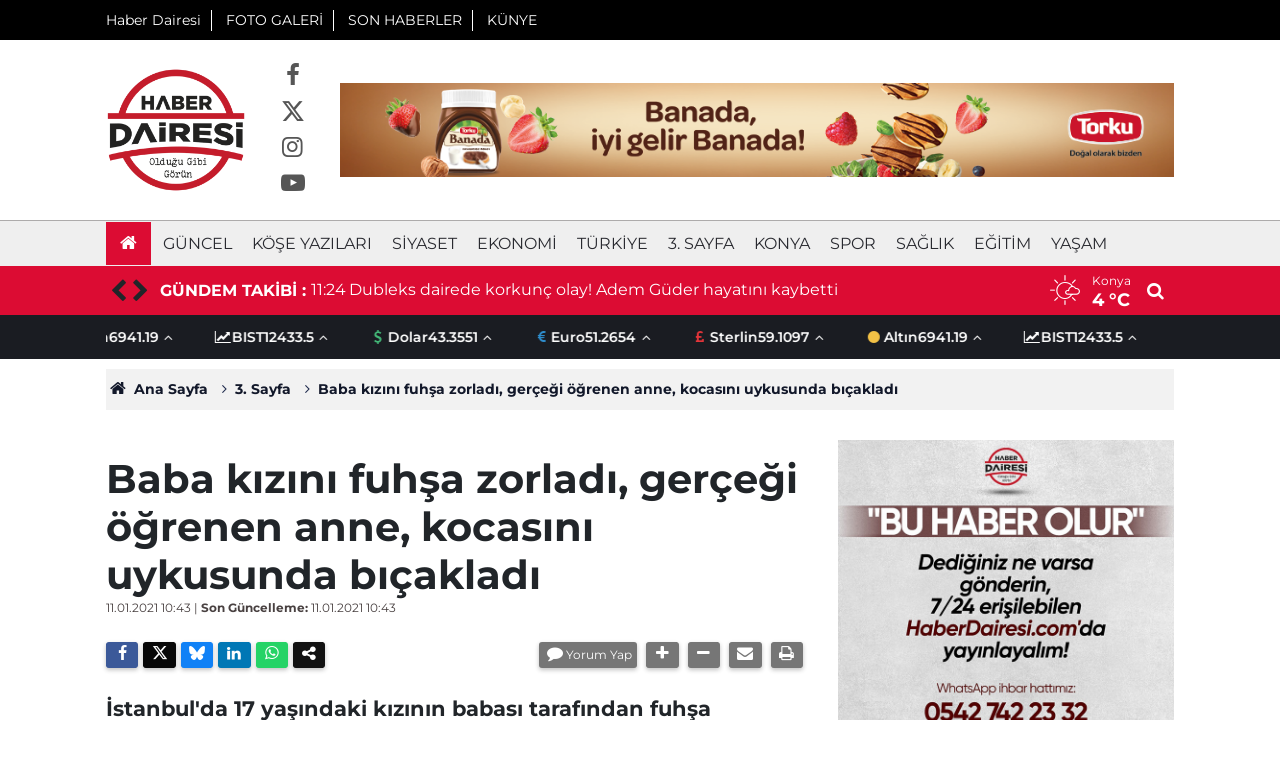

--- FILE ---
content_type: text/html; charset=UTF-8
request_url: https://haberdairesi.com/3-sayfa/baba-kizini-fuhsa-zorladi-gercegi-ogrenen-anne-kocasini-uykusunda-bicakladi-41079h
body_size: 8905
content:
<!doctype html>
	<html lang="tr">
	<head>
		<meta charset="utf-8"/>
		<meta http-equiv="X-UA-Compatible" content="IE=edge"/>
		<meta name="viewport" content="width=device-width, initial-scale=1"/>
		<title>Baba kızını fuhşa zorladı, gerçeği öğrenen anne, kocasını uykusunda bıçakladı</title>
		<meta name="description" content="İstanbul&#039;da 17 yaşındaki kızının babası tarafından fuhşa sürüklendiğini öğrenen anne, gece yastığının altına koyduğu bıçakla eşine saldırdı. Hem kendisini hem kocasını bıçaklayan kadın için 25 yıl hapis cezası istendi." />
<meta name="keywords" content="polis" />
<link rel="canonical" href="https://haberdairesi.com/3-sayfa/baba-kizini-fuhsa-zorladi-gercegi-ogrenen-anne-kocasini-uykusunda-bicakladi-41079h" />
<link rel="amphtml" href="https://haberdairesi.com/service/amp/3-sayfa/baba-kizini-fuhsa-zorladi-gercegi-ogrenen-anne-kocasini-uykusunda-bicakladi-41079h" />
<meta name="title" content="Baba kızını fuhşa zorladı, gerçeği öğrenen anne, kocasını uykusunda bıçakladı" />
<meta name="url" content="https://haberdairesi.com/3-sayfa/baba-kizini-fuhsa-zorladi-gercegi-ogrenen-anne-kocasini-uykusunda-bicakladi-41079h" />
<meta name="datePublished" content="2021-01-11T10:43:41+03:00" />
<meta name="dateModified" content="2021-01-11T10:43:41+03:00" />
<meta name="articleSection" content="news" />
<meta property="og:type" content="article" />
<meta property="og:site_name" content="Haber Dairesi" />
<meta property="og:url" content="https://haberdairesi.com/3-sayfa/baba-kizini-fuhsa-zorladi-gercegi-ogrenen-anne-kocasini-uykusunda-bicakladi-41079h" />
<meta property="og:title" content="Baba kızını fuhşa zorladı, gerçeği öğrenen anne, kocasını uykusunda bıçakladı" />
<meta property="og:description" content="İstanbul&#039;da 17 yaşındaki kızının babası tarafından fuhşa sürüklendiğini öğrenen anne, gece yastığının altına koyduğu bıçakla eşine saldırdı. Hem kendisini hem kocasını bıçaklayan kadın için 25 yıl hapis cezası istendi." />
<meta property="og:image" content="https://haberdairesi.com/d/news/34738.jpg" />
<meta property="og:image:width" content="702" />
<meta property="og:image:height" content="351" />
<meta name="twitter:card" content="summary_large_image" />
<meta name="twitter:site" content="@haberdairesi" />
		<link rel="alternate" type="application/rss+xml" href="https://haberdairesi.com/service/rss.php"/>
		<meta name="robots" content="max-snippet:-1, max-image-preview:large, max-video-preview:-1"/>
		<link rel="manifest" href="/manifest.json"/>
		<meta name="generator" content="CM News 6.0"/>
		<link rel="icon" type="image/png" href="https://haberdairesi.com/assets/favicon/favicon-96x96.png" sizes="96x96"/>
		<link rel="icon" type="image/svg+xml" href="https://haberdairesi.com/assets/favicon/favicon.svg"/>
		<link rel="shortcut icon" href="https://haberdairesi.com/assets/favicon/favicon.ico"/>
		<link rel="apple-touch-icon" sizes="180x180" href="https://haberdairesi.com/assets/favicon/apple-touch-icon.png"/>
		<meta name="apple-mobile-web-app-title" content="Haber Dairesi"/>

		<link rel="stylesheet" href="https://haberdairesi.com/assets/bundle/2019-main.css?1767948800"/>

		<script>
			const BURL = "https://haberdairesi.com/",
				DURL = "https://haberdairesi.com/d/";
		</script>

		<meta name="yandex-verification" content="6ee676859571441f" />

<script>!function(){var t=document.createElement("script");t.setAttribute("src",'https://cdn.p.analitik.bik.gov.tr/tracker'+(typeof Intl!=="undefined"?(typeof (Intl||"").PluralRules!=="undefined"?'1':typeof Promise!=="undefined"?'2':typeof MutationObserver!=='undefined'?'3':'4'):'4')+'.js'),t.setAttribute("data-website-id","243d0951-d605-426b-b3a2-bfd8e4a6e889"),t.setAttribute("data-host-url",'//243d0951-d605-426b-b3a2-bfd8e4a6e889.collector.p.analitik.bik.gov.tr'),document.head.appendChild(t)}();</script>

<!-- Yandex.Metrika counter -->
<script type="text/javascript">
    (function(m,e,t,r,i,k,a){
        m[i]=m[i]||function(){(m[i].a=m[i].a||[]).push(arguments)};
        m[i].l=1*new Date();
        for (var j = 0; j < document.scripts.length; j++) {if (document.scripts[j].src === r) { return; }}
        k=e.createElement(t),a=e.getElementsByTagName(t)[0],k.async=1,k.src=r,a.parentNode.insertBefore(k,a)
    })(window, document,'script','https://mc.yandex.ru/metrika/tag.js', 'ym');

    ym(95984581, 'init', {clickmap:true, accurateTrackBounce:true, trackLinks:true});
</script>
<noscript><div><img src="https://mc.yandex.ru/watch/95984581" style="position:absolute; left:-9999px;" alt="" /></div></noscript>
<!-- /Yandex.Metrika counter -->


		<script data-ad-client="ca-pub-1533104668360589" async src="https://pagead2.googlesyndication.com/pagead/js/adsbygoogle.js"></script>	</head>
	<body class="body-main news-detail news-11" data-refresh="300">
		<header class="base-header header-01">

	<div class="nav-top-container d-none d-lg-block">
		<div class="container">
			<div class="row">
				<div class="col">
					<nav class="nav-top">
	<div><a href="./" title="Anasayfa">Haber Dairesi</a></div>
	<div><a href="/foto-galeri" title="Foto Galeri">FOTO GALERİ</a></div>
	<div><a href="/son-haberler" title="Son Haberler">SON HABERLER</a></div>
	<div><a href="/kunye" title="Künye">KÜNYE</a></div>
</nav>				</div>
				<div class="col-auto nav-icon">
									</div>
			</div>
		</div>
	</div>

	<div class="nav-brand-container">
		<div class="container">
			<div class="row h-100 align-items-center flex-nowrap">
				<div class="col-10 col-lg-auto brand">
					<a href="/" rel="home" title="Haber Dairesi">
						<img src="https://haberdairesi.com/assets/logo-white.png" alt="Haber Dairesi" width="140" height="140"/>
					</a>
				</div>
				<div class="col-1 col-lg-auto d-none d-xl-block">
					<div class="nav-social"><a class="facebook-h" href="https://www.facebook.com/haberdairesi" rel="nofollow noopener noreferrer" target="_blank" title="Facebook ile takip et"><i class="icon-facebook"></i></a><a class="twitter-h" href="https://twitter.com/haberdairesi" rel="nofollow noopener noreferrer" target="_blank" title="Twitter ile takip et"><i class="icon-twitter"></i></a><a class="instagram-h" href="https://www.instagram.com/haberdairesi" rel="nofollow noopener noreferrer" target="_blank" title="Instagram ile takip et"><i class="icon-instagramm"></i></a><a class="youtube-h" href="https://www.youtube.com/channel/UCdD6z7F9yyNf_2Z1wyU7wqA?view_as=subscriber" rel="nofollow noopener noreferrer" target="_blank" title="Youtube sayfamıza abone ol"><i class="icon-youtube-play"></i></a></div>				</div>
				<div class="col-10 col-lg-auto d-none d-lg-block m-auto logo-banner">
					<a href="https://torku.com.tr/" target="_blank" rel="sponsored"><img loading="lazy" src="https://haberdairesi.com/d/banner/banada-banner-980x110px2.png" width="980" height="110" alt=""/></a>				</div>
				<div class="col-2 d-lg-none ml-auto">
					<ul class="nav-tool d-flex flex-row justify-content-end">
						<li><button class="btn show-all-menu" aria-label="Menu"><i class="icon-menu"></i></button></li>
						<li class="d-none d-sm-block">
							<a class="btn" href="/ara"><i class="icon-search"></i></a>
						</li>
					</ul>
				</div>
			</div>
		</div>
	</div>

	<div class="nav-main-container d-none d-lg-block">
		<div class="container">
			<ul class="nav-main d-flex flex-row">
				<li><a href="/" title="Anasayfa"><i class="icon-home"></i></a></li>
									<li>
						<a href="/guncel" alt="Güncel">Güncel</a>
					</li>
									<li>
						<a href="/yazarlar" alt="Köşe Yazıları">Köşe Yazıları</a>
					</li>
									<li>
						<a href="/siyaset" alt="Siyaset">Siyaset</a>
					</li>
									<li>
						<a href="/ekonomi" alt="Ekonomi">Ekonomi</a>
					</li>
									<li>
						<a href="/turkiye" alt="Türkiye">Türkiye</a>
					</li>
									<li>
						<a href="/3-sayfa" alt="3. Sayfa">3. Sayfa</a>
					</li>
									<li>
						<a href="/konya" alt="Konya">Konya</a>
					</li>
									<li>
						<a href="/spor" alt="Spor">Spor</a>
					</li>
									<li>
						<a href="/saglik" alt="Sağlık">Sağlık</a>
					</li>
									<li>
						<a href="/egitim" alt="Eğitim">Eğitim</a>
					</li>
									<li>
						<a href="/yasam" alt="Yaşam">Yaşam</a>
					</li>
							</ul>
		</div>
	</div>

	<section class="bar-last-news">
	<div class="container d-flex align-items-center">
		<div class="owl-nav"></div>
		<div class="caption">GÜNDEM TAKİBİ :</div>
		<div class="items">
			<div class="owl-carousel owl-align-items-center" data-options='{
				"items": 1,
				"rewind": true,
				"autoplay": true,
				"autoplayHoverPause": true,
				"dots": false,
				"nav": true,
				"navText": "icon-open",
				"navContainer": ".bar-last-news .owl-nav"
				}'
			>
									<div class="item">
						<span class="time">11:24</span>
						<a href="/turkiye/dubleks-dairede-korkunc-olay-adem-guder-hayatini-kaybetti-180262h">Dubleks dairede korkunç olay! Adem Güder hayatını kaybetti</a>
					</div>
										<div class="item">
						<span class="time">11:16</span>
						<a href="/guncel/direk-korkuluk-ve-agaci-deviren-otomobil-kafenin-bahcesine-uctu-180261h">Direk, korkuluk ve ağacı deviren otomobil kafenin bahçesine uçtu</a>
					</div>
										<div class="item">
						<span class="time">11:08</span>
						<a href="/spor/gaziantep-fk-konyaspor-l-canli-180260h">Gaziantep FK – Konyaspor l CANLI</a>
					</div>
										<div class="item">
						<span class="time">11:07</span>
						<a href="/guncel/yenidogan-bebegi-darbeden-hemsire-hakkinda-yeni-gelisme-180259h">Yenidoğan bebeği darbeden hemşire hakkında yeni gelişme</a>
					</div>
										<div class="item">
						<span class="time">10:55</span>
						<a href="/konya/konyada-ara-tatil-dolu-dolu-geciyor-180258h">Konya’da ara tatil dolu dolu geçiyor</a>
					</div>
										<div class="item">
						<span class="time">10:44</span>
						<a href="/turkiye/nisan-toreninde-taciz-iddiasi-ortalik-savas-alanina-dondu-180257h">Nişan töreninde taciz iddiası! Ortalık savaş alanına döndü</a>
					</div>
										<div class="item">
						<span class="time">10:37</span>
						<a href="/turkiye/kesik-bas-cinayetinde-yeni-gelisme-supheliler-yakalandi-goruntuler-ortaya-cikti-180256h">Kesik baş cinayetinde yeni gelişme! Şüpheliler yakalandı, görüntüler ortaya çıktı</a>
					</div>
										<div class="item">
						<span class="time">10:06</span>
						<a href="/turkiye/iki-otomobil-ile-tir-carpisti-1-olu-7-yarali-var-180255h">İki otomobil ile TIR çarpıştı! 1 ölü, 7 yaralı var</a>
					</div>
										<div class="item">
						<span class="time">09:49</span>
						<a href="/turkiye/bariyerlere-carpan-arac-hurdaya-dondu-2-kisi-agir-yaralandi-180254h">Bariyerlere çarpan araç hurdaya döndü! 2 kişi ağır yaralandı</a>
					</div>
										<div class="item">
						<span class="time">09:34</span>
						<a href="/3-sayfa/38-yasindaki-kadin-korkunc-cinayeti-itiraf-etti-180253h">38 yaşındaki kadın korkunç cinayeti itiraf etti</a>
					</div>
								</div>
		</div>
					<div class="weather ml-auto">
				<span class="weather-icon float-left"><i class="icon-accu-2"></i></span>
				<div class="weather-info float-left">
				<div class="city">
					Konya					<span>4 °C</span></div>
				</div>
				<a class="search" href="/ara"><i class="icon-search"></i></a>
			</div>
			</div>
</section>

	<div class="currency-ticker-container">
		<div class="container d-none justify-content-between align-items-center d-lg-flex">
			<div class="d-flex justify-content-between align-items-center w-100">
				<section class="currency-ticker-wrapper">
					<div class="currency-ticker">
													<div class="currency-ticker-item">
								<i class="icon-circle"></i>
								Altın								<span class="value">6941.19</span>
								<i class="svgicon icon-angle-up"></i>
							</div>
														<div class="currency-ticker-item">
								<i class="icon-chart-line"></i>
								BIST								<span class="value">12433.5</span>
								<i class="svgicon icon-angle-up"></i>
							</div>
														<div class="currency-ticker-item">
								<i class="icon-dollar"></i>
								Dolar								<span class="value">43.3551</span>
								<i class="svgicon icon-angle-up"></i>
							</div>
														<div class="currency-ticker-item">
								<i class="icon-euro"></i>
								Euro								<span class="value">51.2654</span>
								<i class="svgicon icon-angle-up"></i>
							</div>
														<div class="currency-ticker-item">
								<i class="icon-pound"></i>
								Sterlin								<span class="value">59.1097</span>
								<i class="svgicon icon-angle-up"></i>
							</div>
												</div>
				</section>
			</div>
		</div>
	</div>
</header>
	<div class="container section-padding-gutter">
		
		<section class="breadcrumbs">
	<ol>
		<li><a href="https://haberdairesi.com/"><i class="icon-home"></i> Ana Sayfa</a></li>
														<li><a href="https://haberdairesi.com/3-sayfa">3. Sayfa</a></li>
																					<li><a href="https://haberdairesi.com/3-sayfa/baba-kizini-fuhsa-zorladi-gercegi-ogrenen-anne-kocasini-uykusunda-bicakladi-41079h">Baba kızını fuhşa zorladı, gerçeği öğrenen anne, kocasını uykusunda bıçakladı</a></li>
										</ol>
</section>

		
	<div class="page-content article-detail-v2 news-scroll" data-pages="[{&quot;id&quot;:&quot;180258&quot;,&quot;link&quot;:&quot;konya\/konyada-ara-tatil-dolu-dolu-geciyor-180258h&quot;},{&quot;id&quot;:&quot;180248&quot;,&quot;link&quot;:&quot;siyaset\/ak-parti-konyada-vefa-bulusmasi-180248h&quot;},{&quot;id&quot;:&quot;180246&quot;,&quot;link&quot;:&quot;konya\/ak-parti-konyada-bir-istifa-daha-180246h&quot;},{&quot;id&quot;:&quot;180245&quot;,&quot;link&quot;:&quot;konya\/ehliyette-yeni-donem-direksiyon-sinavina-koklu-degisiklik-geliyor-180245h&quot;},{&quot;id&quot;:&quot;180243&quot;,&quot;link&quot;:&quot;guncel\/konyadan-turkiyeye-iste-24-ocak-2026nin-one-cikan-haberleri-180243h&quot;},{&quot;id&quot;:&quot;180241&quot;,&quot;link&quot;:&quot;spor\/konyaspor-gaziantep-fk-macina-hazir-yolculuk-basladi-180241h&quot;},{&quot;id&quot;:&quot;180240&quot;,&quot;link&quot;:&quot;konya\/konyada-kurallari-hice-sayan-surucu-az-kalsin-yaya-kadini-olduruyordu-180240h&quot;},{&quot;id&quot;:&quot;180237&quot;,&quot;link&quot;:&quot;konya\/konyada-kalorifer-kazani-patladi-ekipler-seferber-oldu-180237h&quot;},{&quot;id&quot;:&quot;180236&quot;,&quot;link&quot;:&quot;konya\/61-farkli-suc-kaydi-olan-ve-aranan-kadin-konyada-yakalandi-180236h&quot;},{&quot;id&quot;:&quot;180231&quot;,&quot;link&quot;:&quot;konya\/avrupa-pist-bisikleti-sampiyonasi-icin-konyada-tanitim-toplantisi-duzenlendi-180231h&quot;},{&quot;id&quot;:&quot;180226&quot;,&quot;link&quot;:&quot;konya\/konya-yolunda-bangladesli-aile-kaza-yapti-1-olu-3-yarali-var-180226h&quot;}]">
		<div class="post-article" id="news-41079" data-order="1" data-id="41079" data-title="Baba kızını fuhşa zorladı, gerçeği öğrenen anne, kocasını uykusunda bıçakladı" data-url="https://haberdairesi.com/3-sayfa/baba-kizini-fuhsa-zorladi-gercegi-ogrenen-anne-kocasini-uykusunda-bicakladi-41079h">
			<div class="row">
	<div class="col-12 col-lg-8 article-detail news-detail">

		<div class="content-heading">
			<h1 class="content-title">Baba kızını fuhşa zorladı, gerçeği öğrenen anne, kocasını uykusunda bıçakladı</h1>

			<div class="article-info">
				<div class="date">
					<time datetime="2021-01-11 10:43:41">11.01.2021 10:43</time> |
					<span>Son Güncelleme:</span> 11.01.2021 10:43				</div>
				<div class="tools">
					<div class="bookmark-block" data-type="1" data-twitter="haberdairesi"></div>
					<div>
													<button class="icon-comment bg" onclick="$.scrollTo('#comment_form_41079', 600);" title="Yorum Yap">Yorum Yap</button>
												<button class="icon-plus bg" onclick="changeTextSize('.text-content', 'u');" title="Yazıyı büyüt"></button>
						<button class="icon-minus bg" onclick="changeTextSize('.text-content', 'd');" title="Yazıyı küçült"></button>
						<button class="icon-mail-alt bg" onclick="return openPopUp_520x390('/send_to_friend.php?type=1&amp;id=41079');" title="Arkadaşına Gönder"></button>
						<button class="icon-print bg" onclick="return openPopUp_670x500('/print.php?type=1&amp;id=41079')" title="Yazdır"></button>
					</div>
				</div>
			</div>

			<h2 class="content-description">İstanbul'da 17 yaşındaki kızının babası tarafından fuhşa sürüklendiğini öğrenen anne, gece yastığının altına koyduğu bıçakla eşine saldırdı. Hem kendisini hem kocasını bıçaklayan kadın için 25 yıl hapis cezası istendi.</h2>
		</div>

		<div class="content-image">
							<div class="imgc image">
					<picture>
						<source media="(width <= 430px)" srcset="https://haberdairesi.com/d/news_ts/34738.jpg"/>
						<source media="(width <= 702px)" srcset="https://haberdairesi.com/d/news_t/34738.jpg"/>
						<source media="(width > 702px)" srcset="https://haberdairesi.com/d/news/34738.jpg"/>
						<img fetchpriority="high" src="https://haberdairesi.com/d/news/34738.jpg" alt="Baba kızını fuhşa zorladı, gerçeği öğrenen anne, kocasını uykusunda bıçakladı" width="1280" height="640"/>
					</picture>
				</div>
					</div>

		<div class="article-content">

						<section class="banner banner-wide"><script async src="https://pagead2.googlesyndication.com/pagead/js/adsbygoogle.js?client=ca-pub-1533104668360589"
     crossorigin="anonymous"></script>
<!-- Haber Detay -> İçerik Üstü -->
<ins class="adsbygoogle"
     style="display:block"
     data-ad-client="ca-pub-1533104668360589"
     data-ad-slot="9970083151"
     data-ad-format="auto"
     data-full-width-responsive="true"></ins>
<script>
     (adsbygoogle = window.adsbygoogle || []).push({});
</script></section>
		
			
			<div class="text-content" property="articleBody">
				<p>İstanbul'da polise gelen bıçakla yaralama ihbarının arkasından akılalmaz bir olay ve aile dramı çıktı.</p><p><strong>BABANIN KIZINI FUHŞA ZORLADIĞI İDDİASI</strong></p><p>Sabah'tan Dilek Yaman Demir'in haberindeki iddiaya göre; 36 yaşındaki Kibariye G. ile 43 yaşındaki Zafer G. çiftinin 14 yaşında bir oğlu, 17 yaşında da bir kızı vardı. İddiaya göre; baba artık genç bir kız olan evladını para karşılığında erkeklerle birlikte olmaya zorluyordu.</p><p><img alt="sabah-gazetesi-istanbul-aile.jpg" height="334" loading="lazy" src="https://haberdairesi.com/d/other/2021/01/11/sabah-gazetesi-istanbul-aile.jpg" width="640"></p><p><strong>UYKUSUNDA BIÇAKLA SALDIRDI</strong></p><p>Öz babası tarafından fuhşa zorlanan kız, bir süre sonra yaşadıklarını annesine anlattı. Duyduklarının şokunu atlatamayan anne, eşi için bir plan yaptı. Gece yastığının altına bıçak saklayan kadın, uyumasını beklediği Zafer G'ye saldırdı. Ardından da kendisini öldürmeye çalıştı. Olaydan yaralı kurtulan çift, tedaviye alındı.</p><div class="banner banner-wide"><script async src="https://pagead2.googlesyndication.com/pagead/js/adsbygoogle.js?client=ca-pub-1533104668360589"
     crossorigin="anonymous"></script>
<!-- Haber Detay -> İçerik İçi -->
<ins class="adsbygoogle"
     style="display:block"
     data-ad-client="ca-pub-1533104668360589"
     data-ad-slot="9064946624"
     data-ad-format="auto"
     data-full-width-responsive="true"></ins>
<script>
     (adsbygoogle = window.adsbygoogle || []).push({});
</script></div><p><strong>25 YIL HAPSİ İSTENİYOR</strong></p><p>Tutuklanan Kibariye G. hakkında 25 yıl hapis talep edildi.</p><p><strong>Kaynak: Sabah</strong></p></p>			</div>

			
			
			
			
			
			
			
		</div>

					<section class="banner banner-wide"><script async src="https://pagead2.googlesyndication.com/pagead/js/adsbygoogle.js?client=ca-pub-1533104668360589"
     crossorigin="anonymous"></script>
<!-- Haber Detay -> İçerik Altı -->
<ins class="adsbygoogle"
     style="display:block"
     data-ad-client="ca-pub-1533104668360589"
     data-ad-slot="1952743361"
     data-ad-format="auto"
     data-full-width-responsive="true"></ins>
<script>
     (adsbygoogle = window.adsbygoogle || []).push({});
</script></section>
		
				<section class="comment-block">
		<header class="caption"><span>HABERE</span> YORUM KAT</header>

		<div class="comment_add clearfix">
	<form method="post" id="comment_form_41079" onsubmit="return addComment(this, 1, 41079);">
		<textarea name="comment_content" class="comment_content" rows="6" placeholder="YORUMUNUZ" maxlength="500"></textarea>
		<input type="hidden" name="reply" value="0"/>
		<span class="reply_to"></span>
		<input type="text" name="member_name" class="member_name" placeholder="Ad Soyad"/>
		<input type="submit" name="comment_submit" class="comment_submit" value="YORUMLA"/>
	</form>
			<div class="info"><b>UYARI:</b> Küfür, hakaret, rencide edici cümleler veya imalar, inançlara saldırı içeren, imla kuralları ile yazılmamış,<br /> Türkçe karakter kullanılmayan ve büyük harflerle yazılmış yorumlar onaylanmamaktadır.</div>
	</div>

		
	</section>


<!-- -->

					<section class="banner banner-wide"><script async src="https://pagead2.googlesyndication.com/pagead/js/adsbygoogle.js?client=ca-pub-1533104668360589"
     crossorigin="anonymous"></script>
<!-- Haber Detay -> Yorum Altı -->
<ins class="adsbygoogle"
     style="display:block"
     data-ad-client="ca-pub-1533104668360589"
     data-ad-slot="8490231551"
     data-ad-format="auto"
     data-full-width-responsive="true"></ins>
<script>
     (adsbygoogle = window.adsbygoogle || []).push({});
</script></section>
		
		
		
		
	</div>
			<div class="col-12 col-lg-4">
						<section class="banner banner-side"><a href="https://wa.me/905427422332" target="_blank"><img loading="lazy" src="https://haberdairesi.com/d/banner/haber-dairesi-whatsapp-ihbar-atti.jpeg" width="" height="" alt=""/></a></section>
		<section class="side-content news-side-list ">
			<header class="side-caption">
			<div><span>3. Sayfa </span></div>
		</header>
		<div class="row">
																<div class="col-12 mb-4 box-02">
						<article class="post-item ia">
			<a href="/3-sayfa/38-yasindaki-kadin-korkunc-cinayeti-itiraf-etti-180253h">

						<figure class="imgc">
			<picture>
				<source media="(width <= 430px)" srcset="https://haberdairesi.com/d/news_ts/183771.jpg"/>
				<source media="(width <= 702px)" srcset="https://haberdairesi.com/d/news_t/183771.jpg"/>
				<source media="(width > 702px)" srcset="https://haberdairesi.com/d/news/183771.jpg"/>
				<img loading="lazy" src="https://haberdairesi.com/d/news/183771.jpg" alt="38 yaşındaki kadın korkunç cinayeti itiraf etti" width="702" height="351"/>
			</picture>
		</figure>
		
								<h2 class="t">38 yaşındaki kadın korkunç cinayeti itiraf etti</h2>
																			</a>
		</article>
					</div>
			
														<div class="col-12 mb-4 box-02">
						<article class="post-item ia">
			<a href="/3-sayfa/cop-konteynerinde-bassiz-kadin-cesedi-bulundu-180247h">

						<figure class="imgc">
			<picture>
				<source media="(width <= 430px)" srcset="https://haberdairesi.com/d/news_ts/183765.jpg"/>
				<source media="(width <= 702px)" srcset="https://haberdairesi.com/d/news_t/183765.jpg"/>
				<source media="(width > 702px)" srcset="https://haberdairesi.com/d/news/183765.jpg"/>
				<img loading="lazy" src="https://haberdairesi.com/d/news/183765.jpg" alt="Çöp konteynerinde başsız kadın cesedi bulundu" width="702" height="351"/>
			</picture>
		</figure>
		
								<h2 class="t">Çöp konteynerinde başsız kadın cesedi bulundu</h2>
																			</a>
		</article>
					</div>
															<div class="col-12">
								<section class="banner banner-side"><div style="width: 300px; height: 520px; overflow: hidden;">
<iframe src="//haberciniz.biz/service/sport/league_standing_table.php?color=1&select=TUR1,TUR2,SPA1,ENG1,GER1" width="300px" height="520px" frameborder="0" scrolling="AUTO"></iframe>
</div></section>
						</div>
			
														<div class="col-12 mb-4 box-02">
						<article class="post-item ia">
			<a href="/3-sayfa/kezzapli-saldiri-eski-karisina-dehseti-yasatti-180228h">

						<figure class="imgc">
			<picture>
				<source media="(width <= 430px)" srcset="https://haberdairesi.com/d/news_ts/183743.jpg"/>
				<source media="(width <= 702px)" srcset="https://haberdairesi.com/d/news_t/183743.jpg"/>
				<source media="(width > 702px)" srcset="https://haberdairesi.com/d/news/183743.jpg"/>
				<img loading="lazy" src="https://haberdairesi.com/d/news/183743.jpg" alt="Kezzaplı saldırı! Eski karısına dehşeti yaşattı" width="702" height="351"/>
			</picture>
		</figure>
		
								<h2 class="t">Kezzaplı saldırı! Eski karısına dehşeti yaşattı</h2>
																			</a>
		</article>
					</div>
			
														<div class="col-12 mb-4 box-02">
						<article class="post-item ia">
			<a href="/3-sayfa/izmir-uzaklastirma-karari-vardi-eski-sevgili-pusu-kurup-oldurdu-180189h">

						<figure class="imgc">
			<picture>
				<source media="(width <= 430px)" srcset="https://haberdairesi.com/d/news_ts/183709.jpg"/>
				<source media="(width <= 702px)" srcset="https://haberdairesi.com/d/news_t/183709.jpg"/>
				<source media="(width > 702px)" srcset="https://haberdairesi.com/d/news/183709.jpg"/>
				<img loading="lazy" src="https://haberdairesi.com/d/news/183709.jpg" alt="Uzaklaştırma kararı vardı! Eski sevgili pusu kurup öldürdü" width="702" height="351"/>
			</picture>
		</figure>
		
								<h2 class="t">Uzaklaştırma kararı vardı! Eski sevgili pusu kurup öldürdü</h2>
																			</a>
		</article>
					</div>
															<div class="col-12">
									</div>
			
			</div>
</section>
		</div>
	</div>
		</div>
	</div>
<cm-pixel src="https://haberdairesi.com/stats/news/41079" class="d-none" aria-hidden="true"></cm-pixel>	</div>
	
<footer class="base-footer footer-01">

	
	<div class="nav-footer-container">
		<div class="container">
			<div class="row">
				<div class="col-lg-6">
					<ul class="nav-cat"><li><a href="/guncel" alt="Güncel">Güncel</a></li><li><a href="/yazarlar" alt="Köşe Yazıları">Köşe Yazıları</a></li><li><a href="/siyaset" alt="Siyaset">Siyaset</a></li><li><a href="/ekonomi" alt="Ekonomi">Ekonomi</a></li><li><a href="/turkiye" alt="Türkiye">Türkiye</a></li><li><a href="/3-sayfa" alt="3. Sayfa">3. Sayfa</a></li><li><a href="/konya" alt="Konya">Konya</a></li><li><a href="/spor" alt="Spor">Spor</a></li><li><a href="/saglik" alt="Sağlık">Sağlık</a></li><li><a href="/egitim" alt="Eğitim">Eğitim</a></li><li><a href="/yasam" alt="Yaşam">Yaşam</a></li><li><a href="/dunya" alt="Dünya">Dünya</a></li><li><a href="/kultur-sanat" alt="Kültür-sanat">Kültür-sanat</a></li><li><a href="/bilim-teknoloji" alt="Bilim-Teknoloji">Bilim-Teknoloji</a></li></ul>				</div>
				<div class="col-lg-6">
					<div class="brand">
						<a href="/" rel="home" title="Haber Dairesi">
							<img loading="lazy" src="https://haberdairesi.com/assets/logo-dark.png" alt="Haber Dairesi" width="100" height="100"/>
						</a>
					</div>
					<div>
						<nav class="nav-footer">

	<div><a href="/" title="Anasayfa">Anasayfa</a></div>
	<div><a href="/kunye" title="Künye">İletişim-Künye</a></div>
	<div><a href="/iletisim" title="İletişim">İletişim</a></div>
	<div><a href="/gizlilik-ilkeleri" title="Gizlilik İlkeleri">Gizlilik İlkeleri</a></div>
	<div><a href="/sitene-ekle" title="Sitene Ekle">Sitene Ekle</a></div>
   					</div>
					<div class="nav-social"><a href="https://www.facebook.com/haberdairesi" rel="nofollow noopener noreferrer" target="_blank" title="Facebook ile takip et"><i class="icon-facebook"></i></a><a href="https://twitter.com/haberdairesi" rel="nofollow noopener noreferrer" target="_blank" title="Twitter ile takip et"><i class="icon-twitter"></i></a><a href="https://www.youtube.com/channel/UCdD6z7F9yyNf_2Z1wyU7wqA?view_as=subscriber" rel="nofollow noopener noreferrer" target="_blank" title="Youtube sayfamıza abone ol"><i class="icon-youtube"></i></a><a href="https://www.instagram.com/haberdairesi" rel="nofollow noopener noreferrer" target="_blank" title="Instagram ile takip et"><i class="icon-instagramm"></i></a><a href="/service/rss.php" target="_blank" title="RSS, News Feed, Haber Beslemesi"><i class="icon-rss"></i></a></div>				</div>
			</div>
			<div class="row">
				<div class="col cm-sign ml-auto">
					<i class="icon-cm" title="CM Bilişim Teknolojileri"></i>
					<a href="https://www.cmbilisim.com/haber-portali-20s.htm?utm_referrer=https%3A%2F%2Fhaberdairesi.com%2F" target="_blank" title="CMNews Haber Portalı Yazılımı">Haber Portalı Yazılımı</a>
				</div>
			</div>
		</div>
	</div>

</footer>
<div id="nav-all" class="nav-all nav-all-01 overlay">
	<div class="logo-container">
		<a href="/" rel="home" title="Haber Dairesi"><img loading="lazy" src="https://haberdairesi.com/assets/logo-white.png" alt="Haber Dairesi" width="140" height="140" class="show-all-menu"></a>
		<button id="close-nav-all" class="show-all-menu close"><i class="icon-cancel"></i></button>
	</div>
	<div class="search-container">
		<form action="/ara">
			<input type="text" placeholder="Sitede Ara" name="key"><button type="submit"><i class="icon-search"></i></button>
		</form>
	</div>
	<nav>
		<header class="caption">Haberler</header>
<ul class="topics">
		<li><a href="/son-haberler">Son Haberler</a></li>
	<li><a href="/mansetler">Manşetler</a></li>
			<li>
			<a href="/guncel" title="Güncel">Güncel</a>
		</li>
				<li>
			<a href="/yazarlar" title="Köşe Yazıları">Köşe Yazıları</a>
		</li>
				<li>
			<a href="/siyaset" title="Siyaset">Siyaset</a>
		</li>
				<li>
			<a href="/ekonomi" title="Ekonomi">Ekonomi</a>
		</li>
				<li>
			<a href="/turkiye" title="Türkiye">Türkiye</a>
		</li>
				<li>
			<a href="/3-sayfa" title="3. Sayfa">3. Sayfa</a>
		</li>
				<li>
			<a href="/konya" title="Konya">Konya</a>
		</li>
				<li>
			<a href="/spor" title="Spor">Spor</a>
		</li>
				<li>
			<a href="/saglik" title="Sağlık">Sağlık</a>
		</li>
				<li>
			<a href="/egitim" title="Eğitim">Eğitim</a>
		</li>
				<li>
			<a href="/yasam" title="Yaşam">Yaşam</a>
		</li>
				<li>
			<a href="/dunya" title="Dünya">Dünya</a>
		</li>
				<li>
			<a href="/kultur-sanat" title="Kültür-sanat">Kültür-sanat</a>
		</li>
				<li>
			<a href="/bilim-teknoloji" title="Bilim-Teknoloji">Bilim-Teknoloji</a>
		</li>
		
</ul>
<header class="caption">Diğer İçerikler</header>
<ul class="topics">
		<li><a href="/foto-galeri">Foto Galeri</a></li>
	<li><a href="/web-tv">Web TV</a></li>
	<li><a href="/yazarlar">Yazarlar</a></li>
	<li><a href="/gazete-mansetleri">Gazete Manşetleri</a></li>
	
</ul>
<header class="caption">Kurumsal</header>
<ul class="topics">
		<li><a href="/kunye">Künye</a></li>
	<li><a href="/iletisim">İletişim</a></li>
	<li><a href="/gizlilik-ilkeleri">Gizlilik İlkeleri</a></li>
	<li><a href="/kullanim-sartlari">Kullanım Şartları</a></li>
	<li><a href="/sitene-ekle">Geliştiriciler İçin</a></li>
	
</ul>
	</nav>
</div>
<script type="application/ld+json">
{
    "@context": "http://schema.org",
    "@graph": [
        {
            "@type": "WebSite",
            "url": "https://haberdairesi.com/",
            "name": "Haber Dairesi",
            "description": "Konya Haberleri, Son Dakika, gündem, spor, asayiş ve ekonomiye dair en hızlı gelişmeler Haberdairesi.com’da. Güncel haberler için hemen ziyaret edin.",
            "potentialAction": {
                "@type": "SearchAction",
                "target": "https://haberdairesi.com/ara?key={search_term_string}",
                "query-input": "required name=search_term_string"
            }
        },
        {
            "@type": "Organization",
            "name": "Haber Dairesi",
            "url": "https://haberdairesi.com/",
            "image": "https://haberdairesi.com/assets/facebook-default-share.png",
            "logo": "https://haberdairesi.com/assets/logo-white.png",
            "telephone": "(0332) 352 2 332",
            "address": "Şeker Mahallesi Kerbela Sokak No:2/407 Selçuklu / KONYA",
            "sameAs": [
                "https://www.facebook.com/haberdairesi",
                "https://www.twitter.com/haberdairesi",
                "https://www.instagram.com/haberdairesi"
            ]
        },
        {
            "@type": "BreadcrumbList",
            "itemListElement": [
                {
                    "@type": "ListItem",
                    "position": 1,
                    "name": "Ana Sayfa",
                    "item": "https://haberdairesi.com/"
                },
                {
                    "@type": "ListItem",
                    "position": 2,
                    "name": "3. Sayfa",
                    "item": "https://haberdairesi.com/3-sayfa"
                },
                {
                    "@type": "ListItem",
                    "position": 3,
                    "name": "Baba kızını fuhşa zorladı, gerçeği öğrenen anne, kocasını uykusunda bıçakladı",
                    "item": "https://haberdairesi.com/3-sayfa/baba-kizini-fuhsa-zorladi-gercegi-ogrenen-anne-kocasini-uykusunda-bicakladi-41079h"
                }
            ]
        },
        {
            "@type": "NewsArticle",
            "datePublished": "2021-01-11T10:43:41+03:00",
            "dateModified": "2021-01-11T10:43:41+03:00",
            "headline": "Baba kızını fuhşa zorladı, gerçeği öğrenen anne, kocasını uykusunda bıçakladı",
            "alternativeHeadline": "Baba kızını fuhşa zorladı, gerçeği öğrenen anne, kocasını uykusunda bıçakladı",
            "description": "İstanbul&#039;da 17 yaşındaki kızının babası tarafından fuhşa sürüklendiğini öğrenen anne, gece yastığının altına koyduğu bıçakla eşine saldırdı. Hem kendisini hem kocasını bıçaklayan kadın için 25 yıl hapis cezası istendi.",
            "articleSection": "3. Sayfa",
            "keywords": [
                "polis"
            ],
            "image": [
                "https://haberdairesi.com/d/news/34738.jpg"
            ],
            "speakable": {
                "@type": "SpeakableSpecification",
                "cssSelector": [
                    ".content-title",
                    ".content-description",
                    ".text-content"
                ]
            },
            "publisher": {
                "@type": "NewsMediaOrganization",
                "name": "Haber Dairesi",
                "url": "https://haberdairesi.com/kunye",
                "logo": {
                    "@type": "ImageObject",
                    "url": "https://haberdairesi.com/assets/logo-amp.png",
                    "width": 600,
                    "height": 60
                }
            },
            "author": {
                "@type": "NewsMediaOrganization",
                "name": "Haber Dairesi",
                "url": "https://haberdairesi.com/kunye",
                "logo": {
                    "@type": "ImageObject",
                    "url": "https://haberdairesi.com/assets/logo-amp.png",
                    "width": 600,
                    "height": 60
                }
            },
            "mainEntityOfPage": "https://haberdairesi.com/3-sayfa/baba-kizini-fuhsa-zorladi-gercegi-ogrenen-anne-kocasini-uykusunda-bicakladi-41079h",
            "inLanguage": "tr"
        }
    ]
}
</script>
	<script type="text/javascript" src="https://haberdairesi.com/assets/bundle/2019-main.js?1767948800" async></script>
<!-- Google tag (gtag.js) -->
<script async src="https://www.googletagmanager.com/gtag/js?id=G-ECYSB6XTTL"></script>
<script>
  window.dataLayer = window.dataLayer || [];
  function gtag(){dataLayer.push(arguments);}
  gtag('js', new Date());

  gtag('config', 'G-ECYSB6XTTL');
</script>


<!--script src="https://cdn.onesignal.com/sdks/OneSignalSDK.js" async></script>
<script>
  window.OneSignal = window.OneSignal || [];
  OneSignal.push(function() {
    OneSignal.init({
      appId: "62e20eb8-daab-46df-ab1a-d6bb5852c2fb",
    });
  });
</script--><!-- -->
	<!-- 0.034718036651611 -->
	</body>
	</html>
	

--- FILE ---
content_type: text/html; charset=utf-8
request_url: https://www.google.com/recaptcha/api2/aframe
body_size: 146
content:
<!DOCTYPE HTML><html><head><meta http-equiv="content-type" content="text/html; charset=UTF-8"></head><body><script nonce="trok4nmf-vr4MI0hOSEc3A">/** Anti-fraud and anti-abuse applications only. See google.com/recaptcha */ try{var clients={'sodar':'https://pagead2.googlesyndication.com/pagead/sodar?'};window.addEventListener("message",function(a){try{if(a.source===window.parent){var b=JSON.parse(a.data);var c=clients[b['id']];if(c){var d=document.createElement('img');d.src=c+b['params']+'&rc='+(localStorage.getItem("rc::a")?sessionStorage.getItem("rc::b"):"");window.document.body.appendChild(d);sessionStorage.setItem("rc::e",parseInt(sessionStorage.getItem("rc::e")||0)+1);localStorage.setItem("rc::h",'1769329950120');}}}catch(b){}});window.parent.postMessage("_grecaptcha_ready", "*");}catch(b){}</script></body></html>